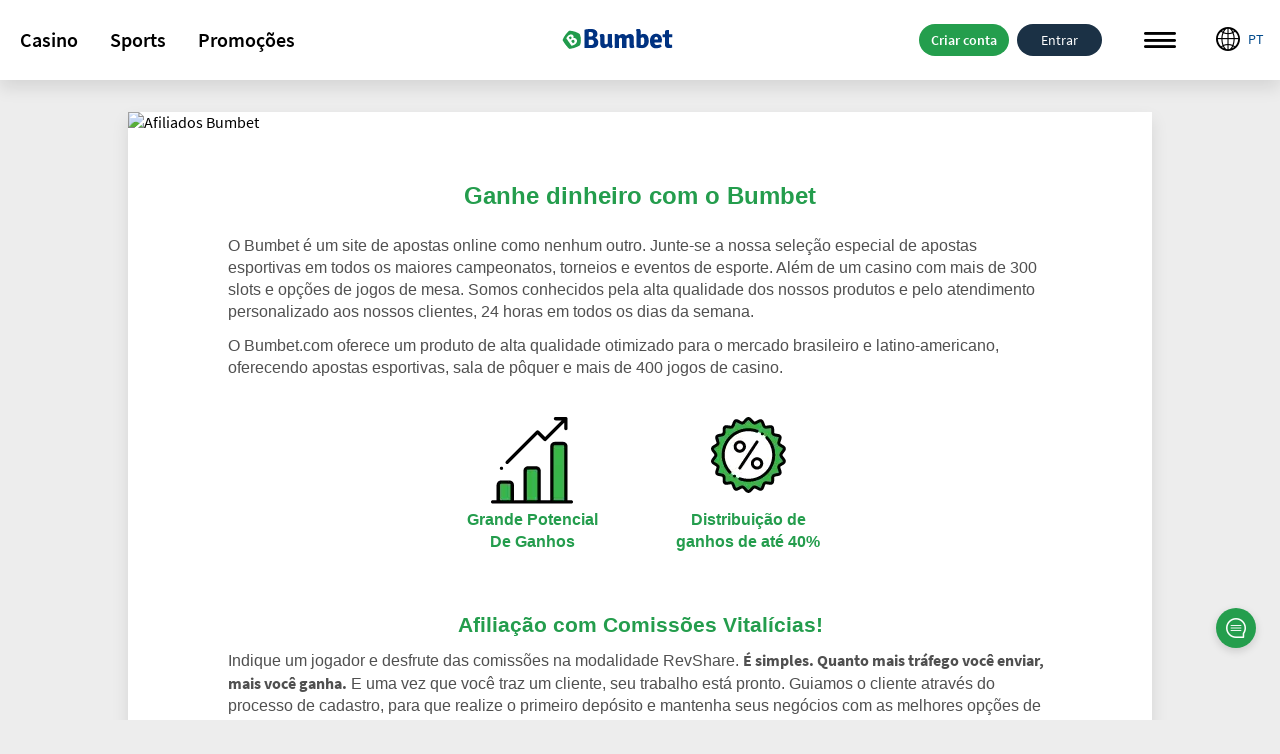

--- FILE ---
content_type: text/html; charset=utf-8
request_url: https://www.bumbet.com/afiliados
body_size: 10181
content:
<!DOCTYPE html><html lang="pt-BR" xml:lang="pt-BR" xmlns="http://www.w3.org/1999/xhtml"><head>
                <meta charset="utf-8">
        <link rel="stylesheet" type="text/css" href="/assets/css/bumbet-b9ec9734-edc3-41c2-b9ed-f5c9d5ad01ec.css">
        
        
        
        
        <base href="/">
        <meta name="viewport" content="width=device-width, initial-scale=1, maximum-scale=1, user-scalable=no">
        <meta http-equiv="X-UA-Compatible" content="IE=edge">
        <meta name="apple-mobile-web-app-capable" content="yes">
        <link rel="apple-touch-startup-image" media="(device-width: 414px) and (device-height: 896px) and (-webkit-device-pixel-ratio: 3)" href="/content/favicons/apple-launch-1242x2688.png"> 
        <link rel="apple-touch-startup-image" media="(device-width: 414px) and (device-height: 896px) and (-webkit-device-pixel-ratio: 2)" href="/content/favicons/apple-launch-828x1792.png"> 
        <link rel="apple-touch-startup-image" media="(device-width: 375px) and (device-height: 812px) and (-webkit-device-pixel-ratio: 3)" href="/content/favicons/apple-launch-1125x2436.png"> 
        <link rel="apple-touch-startup-image" media="(device-width: 414px) and (device-height: 736px) and (-webkit-device-pixel-ratio: 3)" href="/content/favicons/apple-launch-1242x2208.png"> 
        <link rel="apple-touch-startup-image" media="(device-width: 375px) and (device-height: 667px) and (-webkit-device-pixel-ratio: 2)" href="/content/favicons/apple-launch-750x1334.png">
        <link rel="apple-touch-startup-image" media="(device-width: 320px) and (device-height: 568px) and (-webkit-device-pixel-ratio: 2)" href="/content/favicons/apple-launch-640x1336.png">  
        <link rel="apple-touch-startup-image" media="(device-width: 1024px) and (device-height: 1366px) and (-webkit-device-pixel-ratio: 2)" href="/content/favicons/apple-launch-2048x2732.png"> 
        <link rel="apple-touch-startup-image" media="(device-width: 834px) and (device-height: 1194px) and (-webkit-device-pixel-ratio: 2)" href="/content/favicons/apple-launch-1668x2388.png"> 
        <link rel="apple-touch-startup-image" media="(device-width: 834px) and (device-height: 1112px) and (-webkit-device-pixel-ratio: 2)" href="/content/favicons/apple-launch-1668x2224.png"> 
        <link rel="apple-touch-startup-image" media="(device-width: 768px) and (device-height: 1024px) and (-webkit-device-pixel-ratio: 2)" href="/content/favicons/apple-launch-1536x2048.png">
        <link rel="apple-touch-icon" sizes="57x57" href="/content/favicons/apple-icon-57x57.png">
        <link rel="apple-touch-icon" sizes="60x60" href="/content/favicons/apple-icon-60x60.png">
        <link rel="apple-touch-icon" sizes="72x72" href="/content/favicons/apple-icon-72x72.png">
        <link rel="apple-touch-icon" sizes="76x76" href="/content/favicons/apple-icon-76x76.png">
        <link rel="apple-touch-icon" sizes="114x114" href="/content/favicons/apple-icon-114x114.png">
        <link rel="apple-touch-icon" sizes="120x120" href="/content/favicons/apple-icon-120x120.png">
        <link rel="apple-touch-icon" sizes="144x144" href="/content/favicons/apple-icon-144x144.png">
        <link rel="apple-touch-icon" sizes="152x152" href="/content/favicons/apple-icon-152x152.png">
        <link rel="apple-touch-icon" sizes="180x180" href="/content/favicons/apple-icon-180x180.png">
        <link rel="icon" type="image/png" sizes="192x192" href="/content/favicons/android-icon-192x192.png">
        <link rel="icon" type="image/png" sizes="32x32" href="/content/favicons/favicon-32x32.png">
        <link rel="icon" type="image/png" sizes="96x96" href="/content/favicons/favicon-96x96.png">
        <link rel="icon" type="image/png" sizes="16x16" href="/content/favicons/favicon-16x16.png">
        <link rel="manifest" href="/content/manifest.json">
        <meta name="msapplication-TileColor" content="#000000">
        <meta name="msapplication-TileImage" content="/content/favicons/ms-icon-144x144.png">
        <meta name="theme-color" content="#000000">
        <link rel="shortcut icon" href="/content/favicons/favicon.ico" type="image/vnd.microsoft.icon">
        <style>
            .lazyload:not([src]) {
                opacity: 0;
            }
            .lazyload[src],
            .lazyloaded[src] {
                opacity: 1;
                transition: opacity 300ms;
            }
        </style>

    <script type="application/ld+json">{ "@context": "http://schema.org", "@type": "BreadcrumbList",
            "itemListElement": [ { "@type": "ListItem", "position": 1,
            "item": { "@id": "https://www.bumbet.com/afiliados", "name": "Afiliados" } } ] }</script><style>[_nghost-server-side-render-c71]     bx-cashier .custom-checkbox label.btc-iagree-lbl, [_nghost-server-side-render-c71]     bx-cashier .custom-checkbox label.bch-iagree-lbl, [_nghost-server-side-render-c71]     bx-cashier .custom-checkbox label.white-text {
  color: inherit;
}

[_nghost-server-side-render-c71]     bx-cashier fieldset.withdrawal-fieldset-inline-text {
  margin-left: 0;
}

[_nghost-server-side-render-c71]     bx-cashier .cs-reduced-text {
  font-size: 0.9em;
}

[_nghost-server-side-render-c71]     bx-cashier .cs-payment-details-container {
  width: 100%;
}

[_nghost-server-side-render-c71]     bx-cashier .cs-payment-details-container .button-area {
  text-align: center;
}

[_nghost-server-side-render-c71]     bx-cashier .cs-payment-details-container .button-area button {
  float: none;
}

[_nghost-server-side-render-c71]     bx-cashier .cs-payment-details-container .step-item #requestedAmountValue {
  color: #54A212;
  font-weight: 700;
}

[_nghost-server-side-render-c71]     bx-cashier .cs-payment-details-container .tooltip-popover-content #aboutFeeMsgTooltip {
  padding-right: 10%;
}

@media (min-width: 730px) {
  [_nghost-server-side-render-c71]     bx-cashier .cs-payment-details-container {
    max-width: 412px;
    margin: 0 auto;
  }
}

[_nghost-server-side-render-c71]     bx-cashier .bcm-overlay .modal-body {
  padding: 16px !important;
}

[_nghost-server-side-render-c71]     bx-cashier .cs-payment-details-table-title {
  font-size: 1em;
  padding-left: 8px;
  display: block;
  text-align: left;
  font-weight: bold;
  margin-bottom: 8px;
  color: #000;
}

[_nghost-server-side-render-c71]     bx-cashier .cs-highlight-text {
  color: #000;
}

@media (min-width: 730px) {
  [_nghost-server-side-render-c71]     bx-cashier .bonus-area {
    order: -1;
  }
}

[_nghost-server-side-render-c71]     bx-cashier .btc-iagree-lbl, [_nghost-server-side-render-c71]     bx-cashier .bch-iagree-lbl {
  color: inherit;
}

[_nghost-server-side-render-c71]     bx-cashier .custom-menu.primary {
  color: #2b2b2b;
  background: #fff;
}

[_nghost-server-side-render-c71]     bx-cashier .custom-menu.primary li {
  border: solid 1px #c2c2c2;
}

[_nghost-server-side-render-c71]     bx-cashier .custom-menu.primary ul {
  background: #fff;
  border: solid 1px #c2c2c2;
}

[_nghost-server-side-render-c71]     bx-cashier bx-deposit-wiretransfer .instructions .numbered {
  color: gray;
}

[_nghost-server-side-render-c71]     bx-cashier .custom-menu.primary.options li {
  border: solid 1px #c2c2c2;
}

[_nghost-server-side-render-c71]     bx-cashier bx-reduce-amount .tooltip-popover-msg {
  padding: 5px;
  text-align: center;
}

[_nghost-server-side-render-c71]     bx-cashier bx-reduce-amount .tooltip-popover-msg .error-msg {
  color: inherit;
}

[_nghost-server-side-render-c71]     bx-cashier bx-reduce-amount .custom-cta.tertiary {
  background: #c00;
  color: #fff;
  font-size: 1em;
}

[_nghost-server-side-render-c71]     bx-cashier bx-reduce-amount .custom-cta.tertiary :before {
  border: solid 1px #dc3434 !important;
  box-shadow: 1px 1px 0px rgba(0, 0, 0, 0.2);
}

[_nghost-server-side-render-c71]     bx-cashier .withdrawal-bottom .custom-cta.primary.cta-large {
  width: 100%;
}

[_nghost-server-side-render-c71]     bx-cashier .first-deposit {
  color: #368031;
}

[_nghost-server-side-render-c71]     bx-cashier .list-table-title {
  color: #2b2b2b;
}

[_nghost-server-side-render-c71]     bx-cashier .two-column-container {
  display: flex;
  flex-flow: row wrap;
  justify-content: space-between;
  background-color: #fff;
}

[_nghost-server-side-render-c71]     bx-cashier .two-column-container .left-panel {
  width: 100%;
  padding: 16px 32px;
}

[_nghost-server-side-render-c71]     bx-cashier .two-column-container .right-panel {
  width: 100%;
  margin-top: 15px;
  padding: 16px 32px;
}

[_nghost-server-side-render-c71]     bx-cashier .two-column-container .spaced-below {
  margin-bottom: 0;
}

[_nghost-server-side-render-c71]     bx-cashier .two-column-container .withdrawal-button {
  width: 100%;
  margin-top: 15px;
}

[_nghost-server-side-render-c71]     bx-cashier .two-column-container .pin-wrapper {
  margin-top: 3px;
}

[_nghost-server-side-render-c71]     bx-cashier #displayedAddress, [_nghost-server-side-render-c71]     bx-cashier #presetAmountTitle {
  color: grey;
}

[_nghost-server-side-render-c71]     bx-cashier .local-bitcoin-box .register-lb-button {
  font-size: 1.21em;
}

[_nghost-server-side-render-c71]     bx-cashier .generic-withdrawal-grid {
  background-color: #fff;
  display: grid;
}

[_nghost-server-side-render-c71]     bx-cashier .generic-withdrawal-grid .form-field-50 {
  display: block;
  width: 100%;
  margin-bottom: 15px;
}

[_nghost-server-side-render-c71]     bx-cashier .generic-withdrawal-grid .left-panel {
  width: 100%;
  padding: 16px 32px;
}

[_nghost-server-side-render-c71]     bx-cashier .generic-withdrawal-grid .right-panel {
  width: 100%;
  margin-top: 15px;
  padding: 16px 32px;
}

[_nghost-server-side-render-c71]     bx-cashier .generic-withdrawal-grid .spaced-below {
  margin-bottom: 0;
}

[_nghost-server-side-render-c71]     bx-cashier .generic-withdrawal-grid .withdrawal-button {
  width: 100%;
  margin-top: 15px;
}

@media (min-width: 730px) {
  [_nghost-server-side-render-c71]     bx-cashier .two-column-container .left-panel {
    width: calc(50% - 5px);
  }
  [_nghost-server-side-render-c71]     bx-cashier .two-column-container .right-panel {
    width: calc(50% - 5px);
    margin-top: 0;
  }
  [_nghost-server-side-render-c71]     bx-cashier .generic-withdrawal-grid .left-panel {
    width: calc(100% - 10px);
  }
  [_nghost-server-side-render-c71]     bx-cashier .generic-withdrawal-grid .right-panel {
    width: calc(100% - 10px);
    margin-top: 0;
  }
  [_nghost-server-side-render-c71]     bx-cashier .local-bitcoin-box .register-lb-button {
    font-size: 1.46em;
  }
}

@media (max-width: 730px) {
  [_nghost-server-side-render-c71]     bx-cashier .custom-menu.primary.options.payment-methods-list {
    margin-left: 0;
    margin-right: 0;
  }
  [_nghost-server-side-render-c71]     bx-cashier bx-withdraw .custom-menu.primary.options.payment-methods-list {
    margin-top: -16px;
  }
  [_nghost-server-side-render-c71]     bx-cashier .custom-notification {
    margin-top: 15px;
  }
}

[_nghost-server-side-render-c71]     bx-cashier .modal-content .modal-medium {
  overflow: hidden;
}

.zeus-banner[_ngcontent-server-side-render-c71] {
  width: 100%;
  background-color: #00b3ff;
  color: black;
  text-align: center;
  padding: 10px;
  box-shadow: 0 2px 5px rgba(0, 0, 0, 0.2);
}</style><style>[_nghost-server-side-render-c70]     .bx-notification-container {
           z-index: 99999;
           height: 100%;
           left: 0px;
        }</style><style>@media screen and (max-width: 769px) {
  div.cms-layout-container[_ngcontent-server-side-render-c237]     div.marketing-page-frame-container {
    padding-left: 16px;
    padding-right: 16px; }
  div.cms-layout-container[_ngcontent-server-side-render-c237]     .article-wrapper.article-copperhead {
    margin: 16px; }
  div.cms-layout-container[_ngcontent-server-side-render-c237]     .promotion-wrapper.promotion-copperhead {
    margin: 16px; } }

@media screen and (min-width: 769px) {
  div.cms-layout-container[_ngcontent-server-side-render-c237]     .article-wrapper.article-copperhead {
    margin-top: 32px; }
  div.cms-layout-container[_ngcontent-server-side-render-c237]     .promotion-wrapper.promotion-copperhead {
    margin-top: 32px; } }</style><style>.navbar-fixed-top[_ngcontent-server-side-render-c222] {
  animation: none;
  z-index: 10;
}</style><style>div.modal-content .custom-form-helper div.bx-account-menu-subcontent .modal-body .custom-dropdown.custom-field input:disabled.date + label {
  background-color: #ffffff;
  border-color: rgba(163, 163, 163, 0.3);
  color: #c2c2c2; }

  div.modal-content .custom-form-helper div.bx-account-menu-subcontent .modal-body .custom-dropdown.custom-field input:disabled.date {
  color: #c2c2c2; }

  .custom-dropdown i.date.icon.icon-arrow.icon-arrow-down {
  font-size: 8px;
  color: #040404; }

  .custom-dropdown i.date.icon.icon-arrow.icon-arrow-down.disabled {
    color: #c2c2c2; }

  div.modal-content .custom-form-helper div.bx-account-menu-subcontent .modal-body .custom-dropdown.custom-field input:disabled {
  -webkit-text-fill-color: #c2c2c2;
  -webkit-opacity: 1;
  color: #c2c2c2; }</style><style>h1.marketing-page-title[_ngcontent-server-side-render-c164] {
  display: none; }

div.marketing-page-frame[_ngcontent-server-side-render-c164] {
  background-color: white;
  color: #855f5f;
  border: 0;
  margin-top: 16px; }</style><style>.component-header[_ngcontent-server-side-render-c134] {
  padding: 0 0 16px; }</style><style>
                #bx-invisible-recaptcha .grecaptcha-badge {
                    display: block;
                }
                .grecaptcha-badge {
                    display: none;
                }</style><title>Ganhe dinheiro com o Bumbet
</title><meta name="title" content="Ganhe dinheiro com o Bumbet
"><meta name="description" content="O Bumbet � um site de apostas online como nenhum outro. Junte-se a nossa sele��o especial de apostas esportivas em todos os maiores campeonatos, torneios e eventos de esporte. Al�m de um casino com mais de 300 slots e op��es de jogos de mesa. Somos conhecidos pela alta qualidade dos nossos produtos e pelo atendimento personalizado aos nossos clientes, 24 horas em todos os dias da semana."><link rel="canonical" href="https://www.bodog.com/afiliados"><meta name="robots" content="index, follow"><link rel="alternate" href="https://www.bumbet.com/afiliados" hreflang="pt-BR"><link rel="alternate" href="https://www.bumbet.com/afiliados" hreflang="pt"><link rel="alternate" href="https://www.bumbet.com/en/affiliates" hreflang="en"><link rel="alternate" href="https://www.bumbet.com/es/afiliados" hreflang="es-AR"><link rel="alternate" href="https://www.bumbet.com/es/afiliados" hreflang="es-MX"><link rel="alternate" href="https://www.bumbet.com/es/afiliados" hreflang="es-PE"><link rel="alternate" href="https://www.bumbet.com/es/afiliados" hreflang="es-VE"><link rel="alternate" href="https://www.bumbet.com/es/afiliados" hreflang="es-CL"><link rel="alternate" href="https://www.bumbet.com/es/afiliados" hreflang="es-CO"><link rel="alternate" href="https://www.bumbet.com/es/afiliados" hreflang="es-PA"><link rel="alternate" href="https://www.bumbet.com/es/afiliados" hreflang="es-EC"><link rel="alternate" href="https://www.bumbet.com/es/afiliados" hreflang="es"><link rel="alternate" href="https://www.bumbet.com/afiliados" hreflang="x-default"><script type="application/ld+json">{"@context":"https://schema.org","@type":"Organization","name":"Melhor casino e apostas esportivas online do Brasil | Bumbet","url":"https://www.bumbet.com/","logo":"https://www.bumbet.com/content/images/sd_logo_bumbet.png","description":"Desfrute da emo��o com seus jogos preferidos de casino online e esportes ao vivo apostando no Bumbet.com","areaServed":["Brasil"],"knowsLanguage":["PT"],"sameAs":["https://www.facebook.com/BumbetOficial","https://twitter.com/bumbetoficial","https://www.instagram.com/bumbetoficial/"]}</script><script type="application/ld+json">{"@context":"https://schema.org","@type":"SiteNavigationElement","headline":"Melhor casino e apostas esportivas online do Brasil | Bumbet","name":["Home","Casino","Sports","Promoções"],"description":["Desfrute da emo��o com seus jogos preferidos de casino online e esportes ao vivo apostando no Bumbet.com","Desfrute da emo��o com seus jogos preferidos de casino online e esportes ao vivo apostando no Bumbet.com","",""],"url":["https://www.bumbet.com/","https://www.bumbet.com/casino","https://www.bumbet.com/sports","https://www.bumbet.com/promotions"]}</script><script type="application/ld+json">{"@context":"https://schema.org","@type":"WebPage","name":"Ganhe dinheiro com o Bumbet\n","url":"https://www.bumbet.com/afiliados","description":"O Bumbet � um site de apostas online como nenhum outro. Junte-se a nossa sele��o especial de apostas esportivas em todos os maiores campeonatos, torneios e eventos de esporte. Al�m de um casino com mais de 300 slots e op��es de jogos de mesa. Somos conhecidos pela alta qualidade dos nossos produtos e pelo atendimento personalizado aos nossos clientes, 24 horas em todos os dias da semana.","publisher":{"@context":"https://schema.org","@type":"Organization","name":"Melhor casino e apostas esportivas online do Brasil | Bumbet","url":"https://www.bumbet.com/","logo":null,"description":null,"areaServed":null,"knowsLanguage":null,"sameAs":["https://www.facebook.com/BumbetOficial","https://twitter.com/bumbetoficial","https://www.instagram.com/bumbetoficial/"]}}</script></head>
    <body class="icons-split no-touch logged-out">
        
        <bx-site _nghost-server-side-render-c71="" ng-version="12.2.16"><bx-toast-notification _ngcontent-server-side-render-c71="" _nghost-server-side-render-c70=""><!----></bx-toast-notification><router-outlet _ngcontent-server-side-render-c71=""></router-outlet><ng-component><bx-header></bx-header><bx-header-ch _nghost-server-side-render-c222=""><div _ngcontent-server-side-render-c222="" class="navbar-wrapper navbar-fixed-top"><nav _ngcontent-server-side-render-c222="" class="navbar max-container"><aside _ngcontent-server-side-render-c222="" class="header-lang-selector-left-side"><bx-lang-select _ngcontent-server-side-render-c222=""><bx-dropdown type="button" prefixiconclass="icon icon-global" valueproperty="code" displayproperty="label" _nghost-server-side-render-c57=""><figure _ngcontent-server-side-render-c57="" class="custom-dropdown lang-selector"><!----><!----><!----><label _ngcontent-server-side-render-c57="" for="0lgw7r"><i _ngcontent-server-side-render-c57="" class="icon icon-global"></i><!----><!----><span _ngcontent-server-side-render-c57="">PT</span><!----><!----></label><ul _ngcontent-server-side-render-c57="" class="custom-droplist" role="list" style="display: none;"><li _ngcontent-server-side-render-c57="" listitem="listitem" class="active"><!----><!---->Português<!----><!----></li><li _ngcontent-server-side-render-c57="" listitem="listitem"><!----><a _ngcontent-server-side-render-c57="" href="/es">Español</a><!----><!----></li><li _ngcontent-server-side-render-c57="" listitem="listitem"><!----><a _ngcontent-server-side-render-c57="" href="/en">English</a><!----><!----></li><!----></ul><!----></figure><!----></bx-dropdown><!----></bx-lang-select><!----></aside><bx-header-logo _ngcontent-server-side-render-c222="" class="brand-logo"><a routerlink="/" href="/"><img bximage="" class="img-large lazyloaded" alt="Bumbet" data-src="/content/images/logo_main.svg" src="/content/images/logo_main.svg"><!----></a><!----><!----></bx-header-logo><ul _ngcontent-server-side-render-c222="" class="custom-tab quaternary channel"><li _ngcontent-server-side-render-c222="" role="button" routerlinkactive="active"><a _ngcontent-server-side-render-c222="" bxhidebysubdivision="" class="channel-item" title="Casino" href="/casino"> Casino </a></li><li _ngcontent-server-side-render-c222="" role="button" routerlinkactive="active"><a _ngcontent-server-side-render-c222="" bxhidebysubdivision="" class="channel-item" title="Sports" href="/sports"> Sports </a></li><li _ngcontent-server-side-render-c222="" role="button" routerlinkactive="active"><a _ngcontent-server-side-render-c222="" bxhidebysubdivision="" class="channel-item" title="Promoções" href="/promotions"> Promoções </a></li><!----></ul><aside _ngcontent-server-side-render-c222="" class="user-info"><bx-header-unlogged-actions _ngcontent-server-side-render-c222="" waiting-for-files-to-load="success!" style="visibility: inherit;"><div class="login-container"><a role="button" id="headerUnloggedJoin" class="custom-cta primary cta-small visible-xs" href="/afiliados?overlay=join">Criar conta</a><!----><a role="button" id="headerUnloggedHiddenJoin" class="custom-cta primary hidden-xs" href="/afiliados?overlay=join">Criar conta</a><!----><a id="headerUnloggedLogin" class="cta-small visible-xs custom-link" href="/afiliados?overlay=login">Entrar</a><!----><a id="headerUnloggedHiddenLogin" class="hidden-xs custom-link" href="/afiliados?overlay=login">Entrar</a><!----></div></bx-header-unlogged-actions><!----><div _ngcontent-server-side-render-c222=""><bx-header-nav-menu-ch _ngcontent-server-side-render-c222=""><button class="menu-btn"><i class="icon icon-menu"></i> Menu </button></bx-header-nav-menu-ch><!----></div><!----><!----><bx-lang-select _ngcontent-server-side-render-c222=""><bx-dropdown type="button" prefixiconclass="icon icon-global" valueproperty="code" displayproperty="label" _nghost-server-side-render-c57=""><figure _ngcontent-server-side-render-c57="" class="custom-dropdown lang-selector"><!----><!----><!----><label _ngcontent-server-side-render-c57="" for="u02hei"><i _ngcontent-server-side-render-c57="" class="icon icon-global"></i><!----><!----><span _ngcontent-server-side-render-c57="">PT</span><!----><!----></label><ul _ngcontent-server-side-render-c57="" class="custom-droplist" role="list" style="display: none;"><li _ngcontent-server-side-render-c57="" listitem="listitem" class="active"><!----><!---->Português<!----><!----></li><li _ngcontent-server-side-render-c57="" listitem="listitem"><!----><a _ngcontent-server-side-render-c57="" href="/es">Español</a><!----><!----></li><li _ngcontent-server-side-render-c57="" listitem="listitem"><!----><a _ngcontent-server-side-render-c57="" href="/en">English</a><!----><!----></li><!----></ul><!----></figure><!----></bx-dropdown><!----></bx-lang-select><!----></aside><aside _ngcontent-server-side-render-c222="" class="user-info-full-size-registration-buttons"><bx-header-unlogged-full-size-actions _ngcontent-server-side-render-c222="" waiting-for-files-to-load="success!" style="visibility: inherit;"><div class="login-container"><a role="button" id="headerUnloggedFullSizeActionsJoin" class="custom-cta primary" href="/afiliados?overlay=join">Criar conta</a><!----><a role="button" id="headerUnloggedFullSizeActionsLogin" class="custom-cta secondary" href="/afiliados?overlay=login">Entrar</a></div></bx-header-unlogged-full-size-actions></aside><!----></nav><bx-header-user-menu-ch _ngcontent-server-side-render-c222=""><div class="menu-overlay-container max-container nav-menu-hidden"><div bxtranslatepath="" class="nav-menu-elements"><ul class="custom-tab tab-menu"><li title="Casino"><a bxhidebysubdivision="" class="static-btn" href="/casino"><i class="icon icon-casino static-icon"></i><span class="static-title">Casino</span></a></li><li title="Sports"><a bxhidebysubdivision="" class="static-btn" href="/sports"><i class="icon icon-soccer static-icon"></i><span class="static-title">Sports</span></a></li><li title="Promoções"><a bxhidebysubdivision="" class="static-btn" href="/promotions"><i class="icon icon-promos static-icon"></i><span class="static-title">Promoções</span></a></li><!----></ul><!----><div><!----></div><!----><ul class="custom-menu primary"><li role="button"><a bxhidebysubdivision="" href="/bumbet-club" target="_self"> Bumbet Club </a><!----><!----><!----><i class="icon icon-arrow-next"></i></li><li role="button"><a bxhidebysubdivision="" href="/ajuda" target="_self"> Ajuda </a><!----><!----><!----><i class="icon icon-arrow-next"></i></li><!----></ul></div><div class="nav-menu-overlay"></div></div></bx-header-user-menu-ch></div></bx-header-ch><!----><!----><div bxdynamicdataload="" class="top-container"><div class="navbar-wrapper menu-navbar"><!----></div><!----><router-outlet></router-outlet><bx-cms-layout _nghost-server-side-render-c237=""><div _ngcontent-server-side-render-c237="" class="cms-layout-container"><router-outlet _ngcontent-server-side-render-c237=""></router-outlet><bx-dynamic-content><bx-dynamic-loader-component></bx-dynamic-loader-component><ng-component _nghost-server-side-render-c164=""><div _ngcontent-server-side-render-c164="" class="marketing-page-container"><h1 _ngcontent-server-side-render-c164="" role="heading" class="h2-heading marketing-page-title"> Programa de Afiliados no Bumbet </h1><!----><bx-marketing-page _ngcontent-server-side-render-c164=""><div><bx-dynamic-loader-component></bx-dynamic-loader-component><bx-content-block _nghost-server-side-render-c134=""><div _ngcontent-server-side-render-c134="" data-dynamic-element="dynamicElement" bxhidebysubdivision="" class="content-block"><!----><div _ngcontent-server-side-render-c134="" class="max-container"><!----><div _ngcontent-server-side-render-c134="" anchorlinkshandler="" class="content-wrapper">
                    <img class="img-responsive marketing-page-image lazyloaded" data-src="" alt=""><div class="marketing-page-content-block-body"><div class="rich-text-body-content" data-version="v2">
<style>

    .color1{color:#249d4d !important;}
    .color2{color:#004A8C !important;}
    .color3{color:#FCDB36 !important;}
    .center{text-align: center !important;}
    .left{text-align: left !important;}
    .right{text-align: right !important;}
    
    .mk-container{
        background-color: #ffffff;
        max-width: 1024px;
        padding-top: 0;
        margin: 32px auto 32px auto;
        box-shadow: 0 0.5rem 1rem 0 rgba(0,0,0,0.1) !important;
    }
    .mk-content{
        padding: 100px;
        padding-top: 50px;
    }
    .mk-container h1, .mk-container h2, .mk-container h3, .mk-container h4,.mk-container p,.mk-container a, .mk-container li, .mk-container td{
        font-family: source_sans_pro, 'Helvetica Neue', Helvetica, Arial, sans-serif;
        text-align: left;
        color: #505050;
    }
    
    .h1{
        color: #249d4d !important;
        font-weight: bold !important;
        margin-bottom: 25px;
        font-size: 1.5em !important;
    }
    .h2{
        margin-top: 35px;
        color: #249d4d !important;
        font-weight: bold !important;
        font-size: 1.3em !important;
    }
    .h3{
        margin-top: 35px;
        color: #249d4d !important;
        font-weight: bold !important;
    }
    .mk-container p{
        line-height: 22px;
    }
    
    .mk-container a[class="b-link"]{
        color: #004A8C;
        text-decoration: none;
    }
    .mk-container a[class="b-link"]:hover{
        font-weight: bold;
        text-decoration: underline;
    }
    .header-img img{
        background-color: #ffffff;
        width: 100%;
        max-width: 1024px;
        display: block;
        margin: 0 auto;
    }
    .divider{
        width: 100%;
        height: 25px;
    }
    
    @media only screen and (max-width: 600px) {
    
    }
    
    .marketing-page-image{
        margin: 0 auto !important;
        width: 100% !important;
        max-width: 930px !important;
    }
    
    .promo-card-container {
        margin: 30px 0 40px 0;
        width: 100%;
        display: flex;
        justify-content: center;
        align-items: flex-start;
        flex-wrap: wrap;
    }
    
    .promo-card {
        display: flex;
        justify-content: center;
        align-items: center;
        flex-direction: column;
        margin: 8px;
    }
    
    .promo-card-title {
        color: #505050;
        font-weight: bold;
        max-width: 200px;
        text-align: center;
        width: 200px;
    }
    
    .promo-card-description {
        color: #707070;
        font-weight: normal;
        max-width: 200px;
        font-size: 15px;
    }
    
    .promo-card-title, .promo-card-description {
            text-align: center;
        }
    
    
    .promo-cta-container {
        display: flex;
        justify-content: center;
        align-items: center;
        flex-direction: column;
    }
    
    .promo-cta {
        text-transform: uppercase;
        color: white !important;
        padding: 0.8em 1.5em;
        background-color: #249d4d;
        text-align: center;
        width: fit-content;
        border-radius: 30px;
        text-align: center;
        text-decoration: none;
        cursor: pointer;
        font-weight: 600;
        text-decoration: none !important;
    }
    
    .promo-cta:hover {
        text-decoration: none !important;
        color: white;
    }
    .promo-img{
        height: 80px;
    }
    
    .promo-img img{
        margin:0 auto;
        vertical-align: middle;
    }
    
    @media(max-width:800px) {
        .second-section iframe{
            width: 80vw;
            height: 45vw;
    }
    }
    
    @media(max-width:600px) {
        .second-section iframe{
            width: 90vw;
            height: 50vw;
    }
    
    }
        
    .container-sections {
        
        max-width: 930px;
        background-color: #ffffff;
        text-align: center;
    }
    .first-section {
        justify-content: space-evenly;
        align-items: center;
        flex-wrap: wrap;
    }
    
    </style>
<div class="mk-container">
<div class="header-img"><img class="lazyloaded" data-src="https://preview.crazy88.io/cms/BMB/w1gPCeTPQceXkNl0u5YJIw/afiliados-bodog.jpg" alt="Afiliados Bumbet" src="https://preview.crazy88.io/cms/BMB/w1gPCeTPQceXkNl0u5YJIw/afiliados-bodog.jpg"></div>
<div class="mk-content">
<div class="first-section">
<div>
<h1 class="h1 center">Ganhe dinheiro com o Bumbet</h1>
<p>O Bumbet é um site de apostas online como nenhum outro. Junte-se a nossa seleção especial de apostas esportivas em todos os maiores campeonatos, torneios e eventos de esporte. Além de um casino com mais de 300 slots e opções de jogos de mesa. Somos conhecidos pela alta qualidade dos nossos produtos e pelo atendimento personalizado aos nossos clientes, 24 horas em todos os dias da semana.</p>
</div>
</div>
<div>
<p>O Bumbet.com oferece um produto de alta qualidade otimizado para o mercado brasileiro e latino-americano, oferecendo apostas esportivas, sala de pôquer e mais de 400 jogos de casino.</p>
</div>
<div class="promo-card-container rewards-container">
<div class="promo-card">
<div class="promo-img"><img class="lazyloaded" data-src="/cms/BMB/Ubz6Id+2QU6X+3mWVyk3ng//grafico.png" alt="Grande Potencial De Ganhos" src="/cms/BMB/Ubz6Id+2QU6X+3mWVyk3ng//grafico.png"></div>
<div class="promo-card-title">
<p class="color1 center">Grande Potencial <br>De Ganhos</p>
</div>
</div>
<div class="promo-card">
<div class="promo-img"><img class="lazyloaded" data-src="/cms/BMB/H7iPgsDxTk2FiPAQcpq0Cg//porcentagem.png" alt="Distribuição de ganhos de até 40%" src="/cms/BMB/H7iPgsDxTk2FiPAQcpq0Cg//porcentagem.png"></div>
<div class="promo-card-title">
<p class="color1 center">Distribuição de <br>ganhos de até 40%</p>
</div>
</div>
</div>
<div class="third-section">
<h2 class="h2 center">Afiliação com Comissões Vitalícias!</h2>
<p>Indique um jogador e desfrute das comissões na modalidade RevShare. <strong>É simples. Quanto mais tráfego você enviar, mais você ganha.</strong> E uma vez que você traz um cliente, seu trabalho está pronto. Guiamos o cliente através do processo de cadastro, para que realize o primeiro depósito e mantenha seus negócios com as melhores opções de entretenimento da indústria.</p>
</div>
<div class="promo-card-container rewards-container">
<div class="promo-card">
<div class="promo-img" style="width: 75px; position: relative; bottom: 5px;"><img class="lazyloaded" data-src="/cms/BMB/2JaYp4TgTUScmbkIF6c5aw//retencao.png" alt="Alta taxa de retenção de jogadores" src="/cms/BMB/2JaYp4TgTUScmbkIF6c5aw//retencao.png"></div>
<div class="promo-card-title">
<p class="color1 center">Alta taxa de retenção de jogadores</p>
</div>
</div>
<div class="promo-card">
<div class="promo-img"><img class="lazyloaded" data-src="/cms/BMB/nRD9oha9RwmrVFZnBc6fAQ//relatorio.png" alt="Relatórios detalhados" src="/cms/BMB/nRD9oha9RwmrVFZnBc6fAQ//relatorio.png"></div>
<div class="promo-card-title">
<p class="color1 center">Relatórios <br>detalhados</p>
</div>
</div>
</div>
<div>
<h2 class="h2 center">Diversifique seus Ganhos como Afiliado!</h2>
<p>Em vez de ganhar “pelo clique” ou “por uma única venda”, como um afiliado ativo da Bumbet você ganha comissões vitalícias. Basicamente, você envia o tráfego e colhe os benefícios. <strong>Nós cuidamos do resto</strong>.</p>
</div>
<div class="fourth-section">
<div class="promo-card-container rewards-container">
<div class="promo-card">
<div class="promo-img"><img class="lazyload" data-src="/cms/BMB/oSjxiluNQnm95W2PqOhsXg//gerente.png" alt="Gerentes com Experiência"></div>
<div class="promo-card-title">
<p class="color1 center">Gerentes com<br>Experiência</p>
</div>
</div>
<div class="promo-card">
<div class="promo-img" style="width: 81px; position: relative; bottom: 10px;"><img class="lazyload" data-src="/cms/BMB/qz7JPWVlTv6wywTu/6d2BQ//pagamentos.png" alt="Sempre cumpre com os pagamentos"></div>
<div class="promo-card-title">
<p class="color1 center">Sempre cumpre com<br>os pagamentos</p>
</div>
</div>
<div class="promo-card">
<div class="promo-img"><img class="lazyload" data-src="/cms/BMB/fZDhREWXTmOpa0islEwZZg//ferramentas.png" alt="Ferramentas Promocionais que Convertem"></div>
<div class="promo-card-title">
<p class="color1 center">Ferramentas<br>Promocionais que<br>Convertem</p>
</div>
</div>
</div>
</div>
<aff-link href="https://www.revenuenetwork.com/join/" ng-version="12.2.16"><a href="https://www.revenuenetwork.com/join/?ref=4eb6303af0c648abbc0695c072f943a7&amp;lang=pt" rel="noopener"> <button style="display: block; margin: 0 auto 20px auto !important; padding: 20px;" class="custom-cta primary">CADASTRE-SE AGORA</button> </a></aff-link>
<p><span style="font-size: 14pt;">Se você tiver alguma dúvida, entre em contato com nossa equipe de afiliados no e-mail: LATAMsupport@revenuenetwork.com</span></p>
</div>
</div>
</div><div></div></div></div><!----></div><!----></div><!----></bx-content-block><!----><!----><!----></div></bx-marketing-page></div><!----><!----><!----></ng-component><!----><!----></bx-dynamic-content><!----></div></bx-cms-layout><!----></div><div bxfootervisible="" style="visibility: visible;"><bx-footer><footer class="footer-links"><bx-marketing-page><div><bx-dynamic-loader-component></bx-dynamic-loader-component><bx-content-block _nghost-server-side-render-c134=""><div _ngcontent-server-side-render-c134="" data-dynamic-element="dynamicElement" bxhidebysubdivision="" class="content-block"><!----><div _ngcontent-server-side-render-c134="" class="max-container"><!----><div _ngcontent-server-side-render-c134="" anchorlinkshandler="" class="content-wrapper"><div class="rich-text-body-content" data-version="v2">
<style>

@media(min-width: 800px) {
.banner-carousel .banner-slide .carousel-text {
background-color: transparent !important;
}
}

.promotion-wrapper .img-wrapper {
padding: 0 !important;
}

.promotion-wrapper .promotion-title {
display: none !important;
}

/* @sports */
@media(max-width: 768px) {
    .sp-betslip-area.betslip-visible {
        overflow-y: scroll;
    }
}

@media only screen and (max-width: 800px) and (-webkit-device-pixel-ratio: 2) {
    .modal-header{top:0 !important}
}
@media only screen and (max-width: 800px) and (-webkit-device-pixel-ratio: 3) {
    .modal-header{top:0 !important}
}
</style>
</div></div><!----></div><!----></div><!----></bx-content-block><!----><!----><bx-dynamic-loader-component></bx-dynamic-loader-component><bx-footer-menu><div bxtranslatepath="" bxhidebysubdivision="" class="hide-scroll"><ul role="list" class="custom-tab max-container primary"><li role="link"><a bxhidebysubdivision="" title="Promoções" href="/promotions" target="_self">Promoções</a><!----><!----><!----></li><li role="link"><a bxhidebysubdivision="" title="Depósitos e Resgates" href="/payment-methods" target="_self">Depósitos e Resgates</a><!----><!----><!----></li><li role="link"><a bxhidebysubdivision="" title="Bumbet Club" href="/bumbet-club" target="_self">Bumbet Club</a><!----><!----><!----></li><li role="link"><a bxhidebysubdivision="" title="Afiliados" href="/afiliados" target="_self">Afiliados</a><!----><!----><!----></li><li role="link"><a bxhidebysubdivision="" title="Ajuda" href="/ajuda" target="_self">Ajuda</a><!----><!----><!----></li><li role="link"><a bxhidebysubdivision="" title="Sobre o Bumbet" href="/sobre-o-bumbet" target="_self">Sobre o Bumbet</a><!----><!----><!----></li><li role="link"><a bxhidebysubdivision="" title="Termos e Condições" href="/bumbet-termos-e-condicoes" target="_self">Termos e Condições</a><!----><!----><!----></li><li role="link"><a bxhidebysubdivision="" title="Política de Privacidade" href="/politica-de-privacidade" target="_self">Política de Privacidade</a><!----><!----><!----></li><li role="link"><a bxhidebysubdivision="" title="Jogo responsável" href="/o-jogo-responsavel" target="_self">Jogo responsável</a><!----><!----><!----></li><!----></ul></div></bx-footer-menu><!----><!----><bx-dynamic-loader-component></bx-dynamic-loader-component><bx-footer-menu><div bxtranslatepath="" bxhidebysubdivision="" class="hide-scroll"><ul role="list" class="custom-tab max-container primary"><li role="link"><a bxhidebysubdivision="" title="Auto-Exclusão " href="/self-exclusion" target="_self">Auto-Exclusão </a><!----><!----><!----></li><li role="link"><a bxhidebysubdivision="" title="Resolução de Dispustas " href="/dispute-resolution" target="_self">Resolução de Dispustas </a><!----><!----><!----></li><li role="link"><a bxhidebysubdivision="" title="Anti-Money Laundering" href="/anti-money-laundering" target="_self">Anti-Money Laundering</a><!----><!----><!----></li><li role="link"><a bxhidebysubdivision="" title="Métodos de Teste de Imparcialidade e RNG " href="/fairness-rng-testing-methods" target="_self">Métodos de Teste de Imparcialidade e RNG </a><!----><!----><!----></li><li role="link"><a bxhidebysubdivision="" title="Políticas KYC " href="/kyc-policies" target="_self">Políticas KYC </a><!----><!----><!----></li><li role="link"><a bxhidebysubdivision="" title="Contas, Pagamentos e Bônus " href="/accounts-payouts-bonuses" target="_self">Contas, Pagamentos e Bônus </a><!----><!----><!----></li><!----></ul></div></bx-footer-menu><!----><!----><bx-dynamic-loader-component></bx-dynamic-loader-component><bx-content-block _nghost-server-side-render-c134=""><div _ngcontent-server-side-render-c134="" data-dynamic-element="dynamicElement" bxhidebysubdivision="" class="content-block"><!----><div _ngcontent-server-side-render-c134="" class="max-container"><!----><div _ngcontent-server-side-render-c134="" anchorlinkshandler="" class="content-wrapper"><div class="rich-text-body-content" version="v2">
<p><img class="lazyload" data-src="/cms/BMB/DtC9hcYmRKqzSWqv2Y45/Q//OfficialDataLogo.png" width="200px" data-tmce-custom-image="" data-img-name="OfficialDataLogo.png" alt="NFL Official Data" style="display: block; margin-left: auto; margin-right: auto; padding-top: 10px; padding-bottom: 10px;"></p>
</div></div><!----></div><!----></div><!----></bx-content-block><!----><!----><bx-dynamic-loader-component></bx-dynamic-loader-component><bx-content-block _nghost-server-side-render-c134=""><div _ngcontent-server-side-render-c134="" data-dynamic-element="dynamicElement" bxhidebysubdivision="" class="content-block"><!----><div _ngcontent-server-side-render-c134="" class="max-container"><!----><div _ngcontent-server-side-render-c134="" anchorlinkshandler="" class="content-wrapper"><div class="rich-text-body-content" data-version="v2">
<style>

    .footer-payment-methods {
        width: 100%;
        display: flex;
        justify-content: center;
        align-items: center;
        flex-wrap: wrap;
    }
    
    .footer-payment-methods .item {
        margin: 3px 6px;
    }
    
    .footer-payment-methods .item img {
        max-width: 90px;
        max-height: 50px;
    }
    
    </style>
<div class="footer-payment-methods">
<div class="age item"><img class="lazyload" data-src="/cms/BMB/h9uz/6FHT9yAYsdPk6dJ6g//age.png" data-tmce-custom-image="" data-img-name="age.png" alt="Age"></div>
<div class="bitcoin item"><img class="lazyload" data-src="/cms/BMB/7RA0VOnjTh6sE7/HNzZkjw//bitcoin-pm.png" data-tmce-custom-image="" data-img-name="bitcoin-pm.png" alt="Bitcoin"></div>
<div class="bitcoin item"><img class="lazyload" data-src="/cms/BDG/sv/NR1uSQI+pyNHsHzZBRA//pix-large.png" data-tmce-custom-image="" data-img-name="bitcoin-pm.png" alt="Bitcoin"></div>
<div class="boleto item"><img class="lazyload" data-src="/cms/BMB/NvMwhQO1TTOIg8BBFL+l8g//boleto-pm.png" data-tmce-custom-image="" data-img-name="boleto-pm.png" alt="Boleto"></div>
<div class="bank-transfer item"><img class="lazyload" data-src="/cms/BMB/GSYzZ5G7Qaq5Pk8PWbK+Uw//bank-transfer.png" data-tmce-custom-image="" data-img-name="bank-transfer.png" alt="Bank Transfer"></div>
<div class="mastercard item"><img class="lazyload" data-src="/cms/BMB/WaU+6HgdRzaGmMazU8YZQQ//mastercard.png" data-tmce-custom-image="" data-img-name="mastercard.png" alt="Mastercard"></div>
<div class="visa item"><img class="lazyload" data-src="/cms/BMB/TAwTs3f2T2WE7TcOANx2rQ//visa-pm.png" data-tmce-custom-image="" data-img-name="visa-pm.png" alt="Visa"></div>
<div class="ecopayz item"><img class="lazyload" data-src="/cms/BMB/y2rF+l42RW+tI1kH7G05Qw//ecopayz.png" data-tmce-custom-image="" data-img-name="ecopayz.png" alt="EcoPayz"></div>
</div>
</div></div><!----></div><!----></div><!----></bx-content-block><!----><!----><bx-dynamic-loader-component></bx-dynamic-loader-component><bx-content-block _nghost-server-side-render-c134=""><div _ngcontent-server-side-render-c134="" data-dynamic-element="dynamicElement" bxhidebysubdivision="" class="content-block"><!----><div _ngcontent-server-side-render-c134="" class="max-container"><!----><div _ngcontent-server-side-render-c134="" anchorlinkshandler="" class="content-wrapper"><div class="rich-text-body-content" data-version="v2">
<style>
.bx-recaptcha-legal a {
    color: #337ab7 !important;
}

.bx-recaptcha-legal {
    visibility: visible !important;
    font-size: 0.8em !important;
}
</style>
<p class="bx-recaptcha-legal">Esse site está protegido por reCAPTCHA e aplicam as <a href="https://policies.google.com/privacy" rel="noopener">Políticas de Privacidade</a> e os <a href="https://policies.google.com/terms" rel="noopener">Termos de Serviços</a> do Google.</p>
</div></div><!----></div><!----></div><!----></bx-content-block><!----><!----><bx-dynamic-loader-component></bx-dynamic-loader-component><bx-content-block _nghost-server-side-render-c134=""><div _ngcontent-server-side-render-c134="" data-dynamic-element="dynamicElement" bxhidebysubdivision="" class="content-block"><!----><div _ngcontent-server-side-render-c134="" class="max-container"><!----><div _ngcontent-server-side-render-c134="" anchorlinkshandler="" class="content-wrapper"><div class="rich-text-body-content" data-version="v2">
<style> 
.copyright { margin-top:10px; margin-bottom:10px; width: 100%; } 
.legal { text-align: center; max-width: 1360px; margin: auto; padding:10px; }
</style>
<p class="legal"><span style="color: #949494; font-family: Calibri, sans-serif; font-size: 13px; text-align: start; text-size-adjust: auto;">Apostar deve ser uma diversão. Lembre-se sempre que você pode correr o risco de perder o dinheiro que apostou, por isso não gaste mais do que pode se permitir perder. Se você acha que pode ter problemas, <a href="/o-jogo-responsavel" target="_self">clique aqui</a>.</span></p>
<p class="legal"><span style="color: #949494; font-family: Calibri, sans-serif; font-size: 13px; text-align: start; text-size-adjust: auto;">Para se registar neste website, o utilizador deverá aceitar os <a href="https://www.bumbet.com/bumbet-termos-e-condicoes" target="_self" rel="noopener">Termos e Condições Gerais</a>. Caso os Termos e Condições Gerais sejam atualizados, os usuários existentes poderão optar por descontinuar o uso dos produtos e serviços antes que a referida atualização entre em vigor, o que é no mínimo duas semanas após seu anúncio.</span></p>
<p class="legal"><span style="color: #949494; font-style: italic; font-family: Calibri, sans-serif; font-size: 13px; text-align: start; text-size-adjust: auto;">Bumbet.com é operado pela Brindisa Media N.V., uma empresa constituída sob as leis de Curaçao, com número de empresa 135958, com endereço registrado em Kaya Richard J. Beaujon Z/N, Curaçao, e licenciada pela Curaçao Gaming Authority para oferecer jogos de azar sob a licença número OGL/2024/698/0579, de acordo com a National Ordinance on Games of Chance (Landsverordening op de kansspelen, P.B. 2024, no. 157). Gaming Control Board.</span></p>
<p class="copyright" style="text-align: center;">© Copyright 2026. All rights reserved.</p>
</div></div><!----></div><!----></div><!----></bx-content-block><!----><!----><bx-dynamic-loader-component></bx-dynamic-loader-component><bx-content-block _nghost-server-side-render-c134=""><div _ngcontent-server-side-render-c134="" data-dynamic-element="dynamicElement" bxhidebysubdivision="" class="content-block"><!----><div _ngcontent-server-side-render-c134="" class="max-container"><!----><div _ngcontent-server-side-render-c134="" anchorlinkshandler="" class="content-wrapper"><div class="rich-text-body-content" data-version="v2">
<style>
.license-seal {
    width: 100%;
    display: flex;
    justify-content: center;
    align-items: center;
    padding: 20px 0;
}
</style>
<div class="license-seal"><a href="https://cert.gcb.cw/certificate?id=[base64]" target="_blank" rel="noopener"> <img class="lazyload" data-src="https://seal.cgcb.info/1c0246df-1aa7-485a-a24c-21ae5e730000" alt="GCB Certificate of Operations"> </a> <a style="margin-left: 15px;" href="https://gamblersanonymous.org/" target="_blank" rel="noopener"> <img class="lazyload" data-src="/cms/BDG/vorW8tg1QLmoIz0s1ExjkQ/Gamblers-Anon-Header-Logo.png" style="width: auto;" alt="Gamblers-Anon"> </a></div>
</div></div><!----></div><!----></div><!----></bx-content-block><!----><!----><bx-dynamic-loader-component></bx-dynamic-loader-component><bx-content-block _nghost-server-side-render-c134=""><div _ngcontent-server-side-render-c134="" data-dynamic-element="dynamicElement" bxhidebysubdivision="" class="content-block"><!----><div _ngcontent-server-side-render-c134="" class="max-container"><div _ngcontent-server-side-render-c134="" bxlivechathandler="" anchorlinkshandler="" class="content-wrapper"><div class="rich-text-body-content" data-version="v2">
<style>
footer [bxlivechathandler] .rich-text-body-content {
  overflow: unset !important;
}
.footer-help {
    display: flex;
    justify-content: center;
    align-items: center;
    position: fixed;
    height: 60px;
    width: 60px;
    right: 20px;
    bottom: 40px;
    padding: 20px;
    background-color: #c50d00;
    border-radius: 100px;
}

.footer-help .icon {
    border-radius: 100px;
    font-size: 28px;
    color: #fff;
    margin-top: 20px;
}

.open-live-chat {
    cursor: pointer;
    color: white;
}

#MoxieFlyoutTab {
   display: none;
}

.open-live-chat-wrapper {
background-color: #249e4d;
}

</style>
<aside id="open-live-chat" class="open-live-chat-wrapper"><a data-openlivechat="" class="open-live-chat"> <i class="icon icon-color icon-contact"></i> </a></aside>
</div></div><!----><!----></div><!----></div><!----></bx-content-block><!----><!----><bx-dynamic-loader-component></bx-dynamic-loader-component><bx-content-block _nghost-server-side-render-c134=""><div _ngcontent-server-side-render-c134="" data-dynamic-element="dynamicElement" bxhidebysubdivision="" class="content-block"><!----><div _ngcontent-server-side-render-c134="" class="max-container"><!----><div _ngcontent-server-side-render-c134="" anchorlinkshandler="" class="content-wrapper"><div class="rich-text-body-content" data-version="v2"><style>
.menu-btn {
display: flex;
justify-content: center;
align-items: center;
}
</style></div></div><!----></div><!----></div><!----></bx-content-block><!----><!----><!----></div></bx-marketing-page><div class="selectors-container"><div class="language-container"><bx-lang-select-ch><bx-dropdown type="button" showarrowicon="false" prefixiconclass="icon icon-global" valueproperty="code" displayproperty="label" arrowupiconclass="icon-arrow-down" arrowdowniconclass="icon-arrow-up" _nghost-server-side-render-c57=""><figure _ngcontent-server-side-render-c57="" class="custom-dropdown lang-selector"><!----><!----><!----><label _ngcontent-server-side-render-c57="" for="o9ult"><i _ngcontent-server-side-render-c57="" class="icon icon-global"></i><!----><!----><span _ngcontent-server-side-render-c57="">Português</span><!----><i _ngcontent-server-side-render-c57="" class="icon icon-arrow icon-arrow-up"></i><!----></label><ul _ngcontent-server-side-render-c57="" class="custom-droplist" role="list" style="display: none;"><li _ngcontent-server-side-render-c57="" listitem="listitem" class="active"><!----><!---->Português<!----><!----></li><li _ngcontent-server-side-render-c57="" listitem="listitem"><!----><a _ngcontent-server-side-render-c57="" href="/es">Español</a><!----><!----></li><li _ngcontent-server-side-render-c57="" listitem="listitem"><!----><a _ngcontent-server-side-render-c57="" href="/en">English</a><!----><!----></li><!----></ul><!----></figure><!----></bx-dropdown><!----></bx-lang-select-ch></div><!----></div></footer></bx-footer><!----></div><!----><bx-overlay-message-ch></bx-overlay-message-ch><!----></ng-component><!----><!----><router-outlet _ngcontent-server-side-render-c71="" name="overlay"></router-outlet><!----></bx-site>
        
        
    

<iframe src="https://services.bumbet.com/assets/apps/cross-messaging-app/receiver.html" sandbox="allow-same-origin allow-scripts" style="display: none;"></iframe><iframe src="https://www.googletagmanager.com/ns.html?id=GTM-NG4WL462" style="height: 0px; width: 0px; display: none; visibility: hidden;"></iframe></body></html>

--- FILE ---
content_type: image/svg+xml
request_url: https://www.bumbet.com/content/images/logo_main.svg
body_size: 3119
content:
<svg id="Layer_1" data-name="Layer 1" xmlns="http://www.w3.org/2000/svg" viewBox="0 0 922.22001 165.52354"><defs><style>.cls-1{fill:#003281;}.cls-2{fill:#219b4c;}</style></defs><title>Artboard 2</title><path class="cls-1" d="M193.68806,7.08861c0-.594.50465-.90819,1.06922-1.09378,9.08788-2.98675,23.65936-4.82967,32.13263-5.4806,8.06679-.62054,15.78014-1.03289,21.10756-1.03289q24.869,0,39.13417,10.383,14.25772,10.38734,14.26117,31.14786A33.47265,33.47265,0,0,1,295.706,59.724a33.07257,33.07257,0,0,1-14.55673,12.55087,34.95586,34.95586,0,0,1,10.813,5.81834,41.03854,41.03854,0,0,1,8.76386,9.35594,49.03973,49.03973,0,0,1,5.80468,11.63776,39.3543,39.3543,0,0,1,2.16491,12.89251q0,23.50374-14.9465,34.79833-14.94852,11.29459-42.329,11.29507-8.4448,0-22.36236-.22778c-9.14194-.1512-21.7507-.37406-34.7748-.67157a.60793.60793,0,0,1-.595-.60679V7.08861ZM229.9699,26.21583v35.79h16.09829q10.88363,0,15.30684-5.36278a19.95476,19.95476,0,0,0,4.42025-13.12029,18.76643,18.76643,0,0,0-4.53513-12.89353q-4.53459-5.13407-15.192-5.134c-3.47671,0-6.53614-.06675-9.18119,0a53.38785,53.38785,0,0,0-6.9171.72068m18.83664,61.80378H229.9699v44.497q5.89993-.22531,13.27844,0a56.74605,56.74605,0,0,0,13.73-1.14187,18.52909,18.52909,0,0,0,10.66372-6.61759q4.31229-5.246,4.3152-14.60386a23.371,23.371,0,0,0-5.56311-15.516q-5.56115-6.61564-17.58765-6.61765"/><path class="cls-1" d="M323.98152,118.14V71.36227q0-14.83213-5.4767-22.81991a29.75509,29.75509,0,0,1,20.53712-7.52973q12.09282,0,16.42908,5.4767,4.33288,5.47575,4.33582,16.65789v48.37522q0,7.99114,1.82621,11.63771,1.82332,3.65394,9.58371,3.65145,7.53027,0,15.28826-7.75847V42.83788a99.25074,99.25074,0,0,1,17.571-1.36867,107.33458,107.33458,0,0,1,18.02655,1.36867v81.2354q0,12.32109,6.3898,16.65785a37.60618,37.60618,0,0,1-4.33582,9.92641,26.38416,26.38416,0,0,1-6.61656,7.87239q-18.71439-.68483-26.927-15.97355-18.02952,16.20474-34.00007,16.20232-15.975,0-24.30249-11.06828-8.33291-11.06484-8.32892-29.55042"/><path class="cls-1" d="M505.16293,88.01961q0-15.28571-10.26808-15.28916a14.80308,14.80308,0,0,0-7.41682,2.16791,47.51081,47.51081,0,0,0-7.64365,5.59056v76.21525q-3.88362.68484-8.44284,1.027-4.56848.34167-9.35593.34167-4.79231,0-9.35594-.34167-4.567-.34167-8.44283-1.027V42.27379a1.03292,1.03292,0,0,1,1.0329-1.0329h13.79974q14.59949,0,19.16749,14.37612,16.19882-14.83069,31.49052-14.83264,18.48311,0,26.69812,15.74472,17.79679-15.74523,33.77133-15.74472,15.96915,0,23.84591,9.92638,7.87185,9.92495,7.87245,26.35552v51.1145q0,14.8351,5.70442,22.59015a30.07792,30.07792,0,0,1-20.76484,7.75946q-11.86764,0-16.20142-5.47766-4.33863-5.47573-4.33581-16.65788v-48.604q0-15.06045-10.72556-15.06042-6.62005,0-14.6039,7.98625v75.98747q-3.88216.68484-8.44277,1.027-4.567.34167-9.35594.34167-4.79086,0-9.46985-.34167a85.02642,85.02642,0,0,1-8.5567-1.027Z"/><path class="cls-1" d="M831.2731,111.29514H771.93369q.45359,10.162,5.22632,15.80564,4.77028,5.64657,15.68486,5.64362a60.76076,60.76076,0,0,0,12.61864-1.54347,117.06417,117.06417,0,0,0,16.47924-5.07414q7.49773,7.76,9.32052,20.9937-18.26063,13.00592-44.72665,13.0064-14.37412,0-24.07279-4.56357a40.61986,40.61986,0,0,1-15.74574-12.77865,51.14771,51.14771,0,0,1-8.55669-19.39623,111.28011,111.28011,0,0,1-2.50961-24.41537,86.13453,86.13453,0,0,1,3.08011-23.61813,53.9555,53.9555,0,0,1,9.35588-18.82477A43.529,43.529,0,0,1,764.0604,43.9793q9.69662-4.56264,22.705-4.56455a51.06035,51.06035,0,0,1,19.7389,3.65145,42.69658,42.69658,0,0,1,24.41629,25.3285,55.30846,55.30846,0,0,1,3.30784,19.39623q0,13.922-2.95535,23.50421M771.705,86.65h29.893V84.13948q0-8.439-3.73691-13.91858-3.73925-5.47574-11.20965-5.4767-7.24586,0-10.757,5.134Q772.38625,75.01232,771.705,86.65"/><path class="cls-1" d="M715.27329,56.35567q-10.118-16.199-30.12772-16.20145a47.0643,47.0643,0,0,0-26.381,7.75863V42.22553h.0004V20.42272q0-10.8173-4.19639-16.12174Q650.37126-.99946,638.66762-1a28.794,28.794,0,0,0-19.87629,7.28819c3.53469,5.15565,5.29991,9.69966,5.29991,22.08454v2.08888h-.01118V150.59744q19.12532,7.75984,45.08112,7.75944a60.96076,60.96076,0,0,0,22.99364-4.22288,49.20821,49.20821,0,0,0,17.75667-11.97938,55.65392,55.65392,0,0,0,11.38436-18.48317,66.031,66.031,0,0,0,4.10017-23.732Q725.396,72.55786,715.27329,56.35567Zm-46.0119,76.44292q-2.96763,0-5.59071-.22771a43.56834,43.56834,0,0,1-4.90612-.68538v-55.678q6.84515-7.53027,15.74564-7.52974,14.59941.22977,14.60393,29.66525Q689.11413,132.80111,669.26139,132.79859Z"/><path class="cls-1" d="M920.85045,42.61028A59.812,59.812,0,0,1,922.22,55.27507,56.68525,56.68525,0,0,1,920.85045,67.711l-27.15483-.45652v52.4832q0,10.72905,10.04036,10.72559h12.77865a45.475,45.475,0,0,1,2.96613,15.18905q0,6.90432-.91316,9.894a231.2522,231.2522,0,0,1-31.03292,2.29945q-28.75132,0-28.75223-31.7998V67.48321l-17.79883.22778a45.29576,45.29576,0,0,1-1.5974-12.326,50.40152,50.40152,0,0,1,1.5974-12.77475l17.79883.45658V29.83169q0-11.63779,4.44968-16.544,4.45064-4.90422,14.94655-4.90626h14.867a.63812.63812,0,0,1,.63726.62941l.0127.968v33.088Z"/><path class="cls-2" d="M87.84011,74.174a11.15156,11.15156,0,0,0-2.20422-7.42071,10.4954,10.4954,0,0,0-6.22388-4.434c-2.48407-.591-5.23126.43884-8.598,2.54492a17.99465,17.99465,0,0,0-6.25623,6.74817l10.653,15.12524,7.35888-5.1831Q87.54458,78.04934,87.84011,74.174Z"/><path class="cls-2" d="M102.36837,89.92567q-4.673-1.23276-10.17084,2.63819l-8.61077,6.06482,14.327,20.34075q2.62435-2.00289,6.0697-4.27593a31.693,31.693,0,0,0,5.90876-4.94257,10.35749,10.35749,0,0,0,2.7442-6.45856q.28134-3.78644-2.72949-8.06482A13.07074,13.07074,0,0,0,102.36837,89.92567Z"/><path class="cls-2" d="M156.56619,46.1905a13.89347,13.89347,0,0,0-5.71338-7.1546c-36.23865-22.24261-67.78119-24.14441-79.7135-24.30444a12.54928,12.54928,0,0,0-9.09284,3.72412c-9.29016,9.37848-33.94214,36.0708-47.05267,67.46216a12.57527,12.57527,0,0,0,.51745,10.88367c15.948,29.14294,39.01435,53.98931,48.98493,64.06695A12.95418,12.95418,0,0,0,76.11526,164.294c35.11053-6.29462,63.17346-17.69177,75.93347-26.818a17.54541,17.54541,0,0,0,6.65-8.65491C163.70022,114.43916,169.44393,81.17152,156.56619,46.1905Zm-24.90558,58.76221c-2.13068,6.651-6.09137,14.29358-15.8194,21.69763-5.37463,4.0904-16.84253,8.90821-27.47192,12.43793l-1.245-.216L44.1296,77.76558l.215-1.24494c2.85229-5.4129,5.301-13.59259,18.976-24.169,7.33234-5.67108,14.65686-7.95581,21.23126-7.8537q9.86307.15609,16.54895,9.64557a18.72078,18.72078,0,0,1,3.42463,10.38495,18.485,18.485,0,0,1-2.61267,10.42419,19.5423,19.5423,0,0,1,6.81591-.82184,22.97041,22.97041,0,0,1,7.01917,1.45508,27.42874,27.42874,0,0,1,6.39966,3.45117,21.98517,21.98517,0,0,1,5.14093,5.19586Q134.85687,94.9782,131.66061,104.95271Z"/></svg>